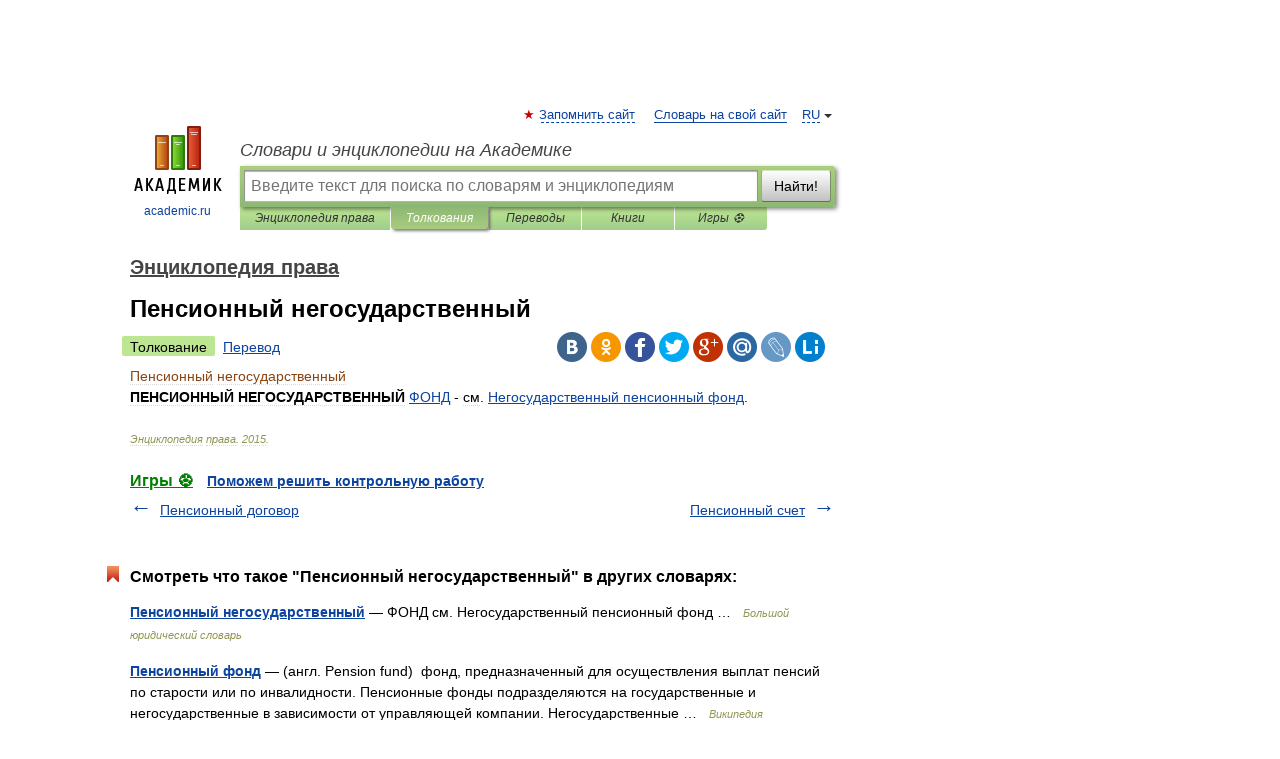

--- FILE ---
content_type: application/javascript; charset=utf-8
request_url: https://fundingchoicesmessages.google.com/f/AGSKWxWVDLU_4mebikcwA0sYF7suJZaxTZT0qRx6o_-GRSC-CjagOn8Uv3TfYhLjrAsGPnpIInqrOmiEoaH7lYIXRbXUgoQinfLIAubWD4GuEodRTO-sALv7reldj0Tb01hYgpy4mqki-ig2lDpyLzS8RlkPIRQOIUSH517V_p0jBwBiEElt_2DFJJL-uCXe/_/txtad./popunder-/ciaad..nu/ads/_730_440.
body_size: -1290
content:
window['ac870354-0f78-4cce-baa9-93972aaabea3'] = true;